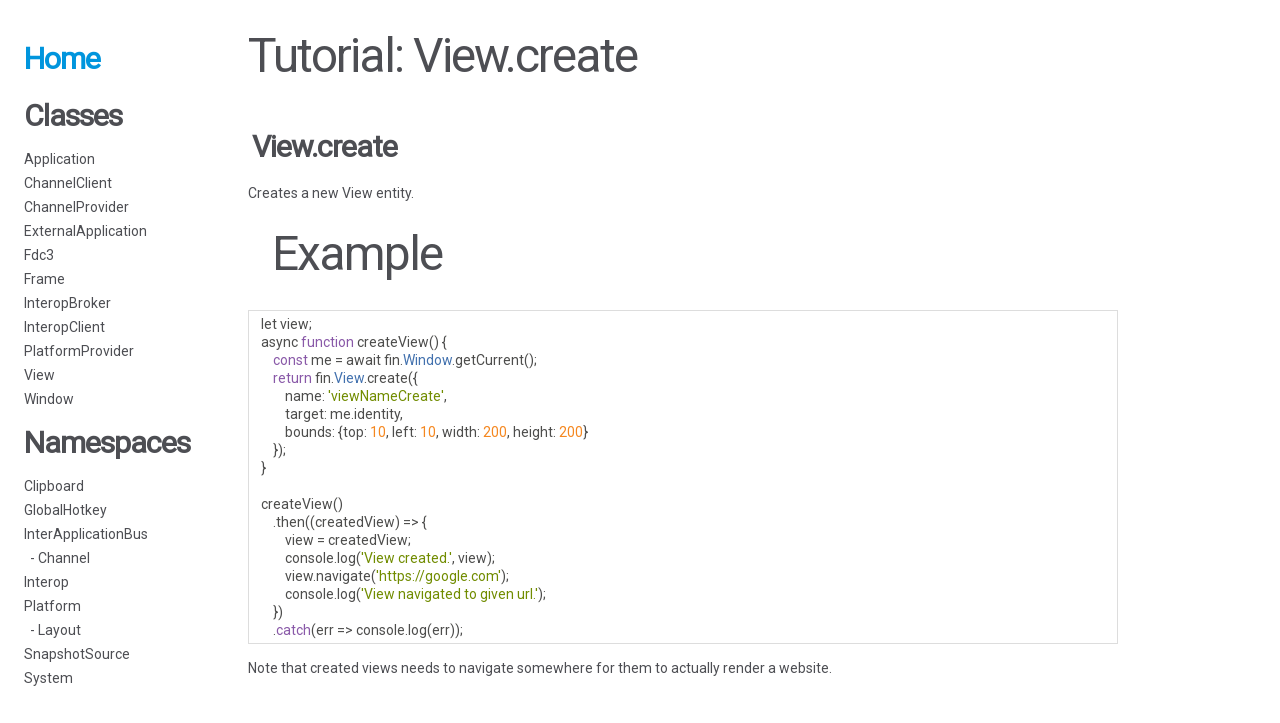

--- FILE ---
content_type: text/html
request_url: https://cdn.openfin.co/docs/javascript/26.102.70.16/tutorial-View.create.html
body_size: 3273
content:
<!DOCTYPE html>
<html lang="en">
<head>
    <!-- Global site tag (gtag.js) - Google Analytics -->
    <script async src="https://www.googletagmanager.com/gtag/js?id=UA-116096600-2"></script>
    <script>
    window.dataLayer = window.dataLayer || [];
    function gtag(){dataLayer.push(arguments);}
    gtag('js', new Date());

    gtag('config', 'UA-116096600-2');
    </script>

    <meta charset="utf-8">
    <title>OpenFin JavaScript API - Tutorial: View.create</title>

    <script src="scripts/prettify/prettify.js"> </script>
    <script src="scripts/prettify/lang-css.js"> </script>
    <!--[if lt IE 9]>
      <script src="//html5shiv.googlecode.com/svn/trunk/html5.js"></script>
    <![endif]-->
    <link type="text/css" rel="stylesheet" href="styles/prettify-tomorrow.css">
    <link type="text/css" rel="stylesheet" href="styles/jsdoc-default.css">
    <link type="text/css" rel="stylesheet" href="styles/custom.css">
</head>

<body>

<nav>
    <h2><a href="index.html">Home</a></h2><h3>Classes</h3><ul><li><a href="Application.html">Application</a></li><li><a href="Channel_ChannelClient.html">ChannelClient</a></li><li><a href="Channel_ChannelProvider.html">ChannelProvider</a></li><li><a href="ExternalApplication.html">ExternalApplication</a></li><li><a href="Fdc3.html">Fdc3</a></li><li><a href="Frame.html">Frame</a></li><li><a href="InteropBroker.html">InteropBroker</a></li><li><a href="InteropClient.html">InteropClient</a></li><li><a href="PlatformProvider.html">PlatformProvider</a></li><li><a href="View.html">View</a></li><li><a href="Window.html">Window</a></li></ul><h3>Namespaces</h3><ul><li><a href="Clipboard.html">Clipboard</a></li><li><a href="GlobalHotkey.html">GlobalHotkey</a></li><li><a href="InterApplicationBus.html">InterApplicationBus</a></li><li><a href="InterApplicationBus.Channel.html">  - Channel</a></li><li><a href="Interop.html">Interop</a></li><li><a href="Platform.html">Platform</a></li><li><a href="Platform_Layout.html">  - Layout</a></li><li><a href="SnapshotSource.html">SnapshotSource</a></li><li><a href="System.html">System</a></li></ul><h3><a href="global.html">Global</a></h3>
</nav>
<div id="main">

    <h1 class="page-title">Tutorial: View.create</h1>

    <section>

<header>
    

    <h2>View.create</h2>
</header>

<article>
    <p>Creates a new View entity.</p>
<h1>Example</h1><pre class="prettyprint source lang-js"><code>let view;
async function createView() {
    const me = await fin.Window.getCurrent();
    return fin.View.create({
        name: 'viewNameCreate', 
        target: me.identity, 
        bounds: {top: 10, left: 10, width: 200, height: 200} 
    });
}

createView()
    .then((createdView) => {
        view = createdView;
        console.log('View created.', view);
        view.navigate('https://google.com');
        console.log('View navigated to given url.');
    })
    .catch(err => console.log(err));</code></pre><p>Note that created views needs to navigate somewhere for them to actually render a website.</p>
</article>

</section>

</div>

<br class="clear">

<footer>
    © 2022 <a href="http://www.openfin.co" target="_blank">OpenFin</a> All Rights Reserved.
</footer>

<script> prettyPrint(); </script>
<script src="scripts/linenumber.js"> </script>
</body>
</html>